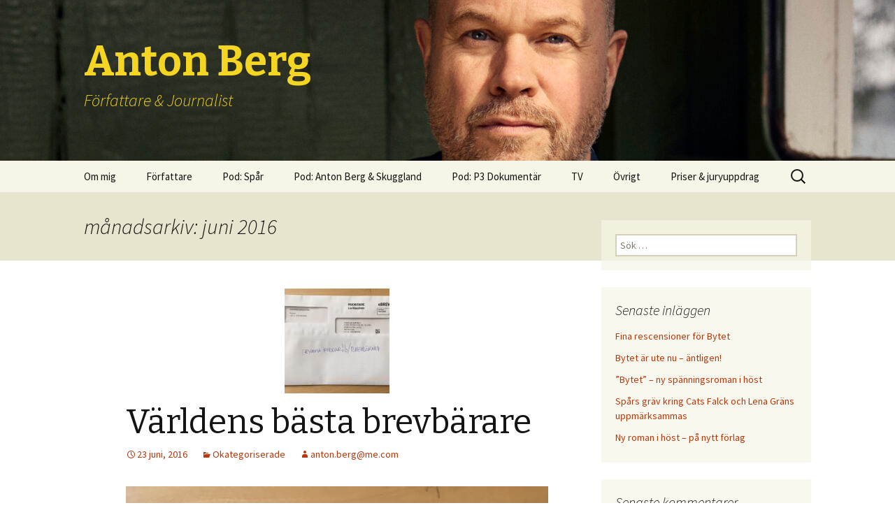

--- FILE ---
content_type: text/html; charset=UTF-8
request_url: http://www.antonberg.se/?m=201606
body_size: 8327
content:
<!DOCTYPE html>
<!--[if IE 7]>
<html class="ie ie7" lang="sv-SE">
<![endif]-->
<!--[if IE 8]>
<html class="ie ie8" lang="sv-SE">
<![endif]-->
<!--[if !(IE 7) & !(IE 8)]><!-->
<html lang="sv-SE">
<!--<![endif]-->
<head>
	<meta charset="UTF-8">
	<meta name="viewport" content="width=device-width">
	<title>juni | 2016 | Anton Berg</title>
	<link rel="profile" href="https://gmpg.org/xfn/11">
	<link rel="pingback" href="http://www.antonberg.se/xmlrpc.php">
	<!--[if lt IE 9]>
	<script src="http://www.antonberg.se/wp-content/themes/twentythirteen/js/html5.js?ver=3.7.0"></script>
	<![endif]-->
	<meta name='robots' content='max-image-preview:large' />
	<style>img:is([sizes="auto" i], [sizes^="auto," i]) { contain-intrinsic-size: 3000px 1500px }</style>
	<link rel='dns-prefetch' href='//fonts.googleapis.com' />
<link href='https://fonts.gstatic.com' crossorigin rel='preconnect' />
<link rel="alternate" type="application/rss+xml" title="Anton Berg &raquo; Webbflöde" href="http://www.antonberg.se/?feed=rss2" />
<link rel="alternate" type="application/rss+xml" title="Anton Berg &raquo; Kommentarsflöde" href="http://www.antonberg.se/?feed=comments-rss2" />
<script>
window._wpemojiSettings = {"baseUrl":"https:\/\/s.w.org\/images\/core\/emoji\/15.0.3\/72x72\/","ext":".png","svgUrl":"https:\/\/s.w.org\/images\/core\/emoji\/15.0.3\/svg\/","svgExt":".svg","source":{"concatemoji":"http:\/\/www.antonberg.se\/wp-includes\/js\/wp-emoji-release.min.js?ver=6.7.4"}};
/*! This file is auto-generated */
!function(i,n){var o,s,e;function c(e){try{var t={supportTests:e,timestamp:(new Date).valueOf()};sessionStorage.setItem(o,JSON.stringify(t))}catch(e){}}function p(e,t,n){e.clearRect(0,0,e.canvas.width,e.canvas.height),e.fillText(t,0,0);var t=new Uint32Array(e.getImageData(0,0,e.canvas.width,e.canvas.height).data),r=(e.clearRect(0,0,e.canvas.width,e.canvas.height),e.fillText(n,0,0),new Uint32Array(e.getImageData(0,0,e.canvas.width,e.canvas.height).data));return t.every(function(e,t){return e===r[t]})}function u(e,t,n){switch(t){case"flag":return n(e,"\ud83c\udff3\ufe0f\u200d\u26a7\ufe0f","\ud83c\udff3\ufe0f\u200b\u26a7\ufe0f")?!1:!n(e,"\ud83c\uddfa\ud83c\uddf3","\ud83c\uddfa\u200b\ud83c\uddf3")&&!n(e,"\ud83c\udff4\udb40\udc67\udb40\udc62\udb40\udc65\udb40\udc6e\udb40\udc67\udb40\udc7f","\ud83c\udff4\u200b\udb40\udc67\u200b\udb40\udc62\u200b\udb40\udc65\u200b\udb40\udc6e\u200b\udb40\udc67\u200b\udb40\udc7f");case"emoji":return!n(e,"\ud83d\udc26\u200d\u2b1b","\ud83d\udc26\u200b\u2b1b")}return!1}function f(e,t,n){var r="undefined"!=typeof WorkerGlobalScope&&self instanceof WorkerGlobalScope?new OffscreenCanvas(300,150):i.createElement("canvas"),a=r.getContext("2d",{willReadFrequently:!0}),o=(a.textBaseline="top",a.font="600 32px Arial",{});return e.forEach(function(e){o[e]=t(a,e,n)}),o}function t(e){var t=i.createElement("script");t.src=e,t.defer=!0,i.head.appendChild(t)}"undefined"!=typeof Promise&&(o="wpEmojiSettingsSupports",s=["flag","emoji"],n.supports={everything:!0,everythingExceptFlag:!0},e=new Promise(function(e){i.addEventListener("DOMContentLoaded",e,{once:!0})}),new Promise(function(t){var n=function(){try{var e=JSON.parse(sessionStorage.getItem(o));if("object"==typeof e&&"number"==typeof e.timestamp&&(new Date).valueOf()<e.timestamp+604800&&"object"==typeof e.supportTests)return e.supportTests}catch(e){}return null}();if(!n){if("undefined"!=typeof Worker&&"undefined"!=typeof OffscreenCanvas&&"undefined"!=typeof URL&&URL.createObjectURL&&"undefined"!=typeof Blob)try{var e="postMessage("+f.toString()+"("+[JSON.stringify(s),u.toString(),p.toString()].join(",")+"));",r=new Blob([e],{type:"text/javascript"}),a=new Worker(URL.createObjectURL(r),{name:"wpTestEmojiSupports"});return void(a.onmessage=function(e){c(n=e.data),a.terminate(),t(n)})}catch(e){}c(n=f(s,u,p))}t(n)}).then(function(e){for(var t in e)n.supports[t]=e[t],n.supports.everything=n.supports.everything&&n.supports[t],"flag"!==t&&(n.supports.everythingExceptFlag=n.supports.everythingExceptFlag&&n.supports[t]);n.supports.everythingExceptFlag=n.supports.everythingExceptFlag&&!n.supports.flag,n.DOMReady=!1,n.readyCallback=function(){n.DOMReady=!0}}).then(function(){return e}).then(function(){var e;n.supports.everything||(n.readyCallback(),(e=n.source||{}).concatemoji?t(e.concatemoji):e.wpemoji&&e.twemoji&&(t(e.twemoji),t(e.wpemoji)))}))}((window,document),window._wpemojiSettings);
</script>
<style id='wp-emoji-styles-inline-css'>

	img.wp-smiley, img.emoji {
		display: inline !important;
		border: none !important;
		box-shadow: none !important;
		height: 1em !important;
		width: 1em !important;
		margin: 0 0.07em !important;
		vertical-align: -0.1em !important;
		background: none !important;
		padding: 0 !important;
	}
</style>
<link rel='stylesheet' id='wp-block-library-css' href='http://www.antonberg.se/wp-includes/css/dist/block-library/style.min.css?ver=6.7.4' media='all' />
<style id='wp-block-library-theme-inline-css'>
.wp-block-audio :where(figcaption){color:#555;font-size:13px;text-align:center}.is-dark-theme .wp-block-audio :where(figcaption){color:#ffffffa6}.wp-block-audio{margin:0 0 1em}.wp-block-code{border:1px solid #ccc;border-radius:4px;font-family:Menlo,Consolas,monaco,monospace;padding:.8em 1em}.wp-block-embed :where(figcaption){color:#555;font-size:13px;text-align:center}.is-dark-theme .wp-block-embed :where(figcaption){color:#ffffffa6}.wp-block-embed{margin:0 0 1em}.blocks-gallery-caption{color:#555;font-size:13px;text-align:center}.is-dark-theme .blocks-gallery-caption{color:#ffffffa6}:root :where(.wp-block-image figcaption){color:#555;font-size:13px;text-align:center}.is-dark-theme :root :where(.wp-block-image figcaption){color:#ffffffa6}.wp-block-image{margin:0 0 1em}.wp-block-pullquote{border-bottom:4px solid;border-top:4px solid;color:currentColor;margin-bottom:1.75em}.wp-block-pullquote cite,.wp-block-pullquote footer,.wp-block-pullquote__citation{color:currentColor;font-size:.8125em;font-style:normal;text-transform:uppercase}.wp-block-quote{border-left:.25em solid;margin:0 0 1.75em;padding-left:1em}.wp-block-quote cite,.wp-block-quote footer{color:currentColor;font-size:.8125em;font-style:normal;position:relative}.wp-block-quote:where(.has-text-align-right){border-left:none;border-right:.25em solid;padding-left:0;padding-right:1em}.wp-block-quote:where(.has-text-align-center){border:none;padding-left:0}.wp-block-quote.is-large,.wp-block-quote.is-style-large,.wp-block-quote:where(.is-style-plain){border:none}.wp-block-search .wp-block-search__label{font-weight:700}.wp-block-search__button{border:1px solid #ccc;padding:.375em .625em}:where(.wp-block-group.has-background){padding:1.25em 2.375em}.wp-block-separator.has-css-opacity{opacity:.4}.wp-block-separator{border:none;border-bottom:2px solid;margin-left:auto;margin-right:auto}.wp-block-separator.has-alpha-channel-opacity{opacity:1}.wp-block-separator:not(.is-style-wide):not(.is-style-dots){width:100px}.wp-block-separator.has-background:not(.is-style-dots){border-bottom:none;height:1px}.wp-block-separator.has-background:not(.is-style-wide):not(.is-style-dots){height:2px}.wp-block-table{margin:0 0 1em}.wp-block-table td,.wp-block-table th{word-break:normal}.wp-block-table :where(figcaption){color:#555;font-size:13px;text-align:center}.is-dark-theme .wp-block-table :where(figcaption){color:#ffffffa6}.wp-block-video :where(figcaption){color:#555;font-size:13px;text-align:center}.is-dark-theme .wp-block-video :where(figcaption){color:#ffffffa6}.wp-block-video{margin:0 0 1em}:root :where(.wp-block-template-part.has-background){margin-bottom:0;margin-top:0;padding:1.25em 2.375em}
</style>
<style id='classic-theme-styles-inline-css'>
/*! This file is auto-generated */
.wp-block-button__link{color:#fff;background-color:#32373c;border-radius:9999px;box-shadow:none;text-decoration:none;padding:calc(.667em + 2px) calc(1.333em + 2px);font-size:1.125em}.wp-block-file__button{background:#32373c;color:#fff;text-decoration:none}
</style>
<style id='global-styles-inline-css'>
:root{--wp--preset--aspect-ratio--square: 1;--wp--preset--aspect-ratio--4-3: 4/3;--wp--preset--aspect-ratio--3-4: 3/4;--wp--preset--aspect-ratio--3-2: 3/2;--wp--preset--aspect-ratio--2-3: 2/3;--wp--preset--aspect-ratio--16-9: 16/9;--wp--preset--aspect-ratio--9-16: 9/16;--wp--preset--color--black: #000000;--wp--preset--color--cyan-bluish-gray: #abb8c3;--wp--preset--color--white: #fff;--wp--preset--color--pale-pink: #f78da7;--wp--preset--color--vivid-red: #cf2e2e;--wp--preset--color--luminous-vivid-orange: #ff6900;--wp--preset--color--luminous-vivid-amber: #fcb900;--wp--preset--color--light-green-cyan: #7bdcb5;--wp--preset--color--vivid-green-cyan: #00d084;--wp--preset--color--pale-cyan-blue: #8ed1fc;--wp--preset--color--vivid-cyan-blue: #0693e3;--wp--preset--color--vivid-purple: #9b51e0;--wp--preset--color--dark-gray: #141412;--wp--preset--color--red: #bc360a;--wp--preset--color--medium-orange: #db572f;--wp--preset--color--light-orange: #ea9629;--wp--preset--color--yellow: #fbca3c;--wp--preset--color--dark-brown: #220e10;--wp--preset--color--medium-brown: #722d19;--wp--preset--color--light-brown: #eadaa6;--wp--preset--color--beige: #e8e5ce;--wp--preset--color--off-white: #f7f5e7;--wp--preset--gradient--vivid-cyan-blue-to-vivid-purple: linear-gradient(135deg,rgba(6,147,227,1) 0%,rgb(155,81,224) 100%);--wp--preset--gradient--light-green-cyan-to-vivid-green-cyan: linear-gradient(135deg,rgb(122,220,180) 0%,rgb(0,208,130) 100%);--wp--preset--gradient--luminous-vivid-amber-to-luminous-vivid-orange: linear-gradient(135deg,rgba(252,185,0,1) 0%,rgba(255,105,0,1) 100%);--wp--preset--gradient--luminous-vivid-orange-to-vivid-red: linear-gradient(135deg,rgba(255,105,0,1) 0%,rgb(207,46,46) 100%);--wp--preset--gradient--very-light-gray-to-cyan-bluish-gray: linear-gradient(135deg,rgb(238,238,238) 0%,rgb(169,184,195) 100%);--wp--preset--gradient--cool-to-warm-spectrum: linear-gradient(135deg,rgb(74,234,220) 0%,rgb(151,120,209) 20%,rgb(207,42,186) 40%,rgb(238,44,130) 60%,rgb(251,105,98) 80%,rgb(254,248,76) 100%);--wp--preset--gradient--blush-light-purple: linear-gradient(135deg,rgb(255,206,236) 0%,rgb(152,150,240) 100%);--wp--preset--gradient--blush-bordeaux: linear-gradient(135deg,rgb(254,205,165) 0%,rgb(254,45,45) 50%,rgb(107,0,62) 100%);--wp--preset--gradient--luminous-dusk: linear-gradient(135deg,rgb(255,203,112) 0%,rgb(199,81,192) 50%,rgb(65,88,208) 100%);--wp--preset--gradient--pale-ocean: linear-gradient(135deg,rgb(255,245,203) 0%,rgb(182,227,212) 50%,rgb(51,167,181) 100%);--wp--preset--gradient--electric-grass: linear-gradient(135deg,rgb(202,248,128) 0%,rgb(113,206,126) 100%);--wp--preset--gradient--midnight: linear-gradient(135deg,rgb(2,3,129) 0%,rgb(40,116,252) 100%);--wp--preset--font-size--small: 13px;--wp--preset--font-size--medium: 20px;--wp--preset--font-size--large: 36px;--wp--preset--font-size--x-large: 42px;--wp--preset--spacing--20: 0.44rem;--wp--preset--spacing--30: 0.67rem;--wp--preset--spacing--40: 1rem;--wp--preset--spacing--50: 1.5rem;--wp--preset--spacing--60: 2.25rem;--wp--preset--spacing--70: 3.38rem;--wp--preset--spacing--80: 5.06rem;--wp--preset--shadow--natural: 6px 6px 9px rgba(0, 0, 0, 0.2);--wp--preset--shadow--deep: 12px 12px 50px rgba(0, 0, 0, 0.4);--wp--preset--shadow--sharp: 6px 6px 0px rgba(0, 0, 0, 0.2);--wp--preset--shadow--outlined: 6px 6px 0px -3px rgba(255, 255, 255, 1), 6px 6px rgba(0, 0, 0, 1);--wp--preset--shadow--crisp: 6px 6px 0px rgba(0, 0, 0, 1);}:where(.is-layout-flex){gap: 0.5em;}:where(.is-layout-grid){gap: 0.5em;}body .is-layout-flex{display: flex;}.is-layout-flex{flex-wrap: wrap;align-items: center;}.is-layout-flex > :is(*, div){margin: 0;}body .is-layout-grid{display: grid;}.is-layout-grid > :is(*, div){margin: 0;}:where(.wp-block-columns.is-layout-flex){gap: 2em;}:where(.wp-block-columns.is-layout-grid){gap: 2em;}:where(.wp-block-post-template.is-layout-flex){gap: 1.25em;}:where(.wp-block-post-template.is-layout-grid){gap: 1.25em;}.has-black-color{color: var(--wp--preset--color--black) !important;}.has-cyan-bluish-gray-color{color: var(--wp--preset--color--cyan-bluish-gray) !important;}.has-white-color{color: var(--wp--preset--color--white) !important;}.has-pale-pink-color{color: var(--wp--preset--color--pale-pink) !important;}.has-vivid-red-color{color: var(--wp--preset--color--vivid-red) !important;}.has-luminous-vivid-orange-color{color: var(--wp--preset--color--luminous-vivid-orange) !important;}.has-luminous-vivid-amber-color{color: var(--wp--preset--color--luminous-vivid-amber) !important;}.has-light-green-cyan-color{color: var(--wp--preset--color--light-green-cyan) !important;}.has-vivid-green-cyan-color{color: var(--wp--preset--color--vivid-green-cyan) !important;}.has-pale-cyan-blue-color{color: var(--wp--preset--color--pale-cyan-blue) !important;}.has-vivid-cyan-blue-color{color: var(--wp--preset--color--vivid-cyan-blue) !important;}.has-vivid-purple-color{color: var(--wp--preset--color--vivid-purple) !important;}.has-black-background-color{background-color: var(--wp--preset--color--black) !important;}.has-cyan-bluish-gray-background-color{background-color: var(--wp--preset--color--cyan-bluish-gray) !important;}.has-white-background-color{background-color: var(--wp--preset--color--white) !important;}.has-pale-pink-background-color{background-color: var(--wp--preset--color--pale-pink) !important;}.has-vivid-red-background-color{background-color: var(--wp--preset--color--vivid-red) !important;}.has-luminous-vivid-orange-background-color{background-color: var(--wp--preset--color--luminous-vivid-orange) !important;}.has-luminous-vivid-amber-background-color{background-color: var(--wp--preset--color--luminous-vivid-amber) !important;}.has-light-green-cyan-background-color{background-color: var(--wp--preset--color--light-green-cyan) !important;}.has-vivid-green-cyan-background-color{background-color: var(--wp--preset--color--vivid-green-cyan) !important;}.has-pale-cyan-blue-background-color{background-color: var(--wp--preset--color--pale-cyan-blue) !important;}.has-vivid-cyan-blue-background-color{background-color: var(--wp--preset--color--vivid-cyan-blue) !important;}.has-vivid-purple-background-color{background-color: var(--wp--preset--color--vivid-purple) !important;}.has-black-border-color{border-color: var(--wp--preset--color--black) !important;}.has-cyan-bluish-gray-border-color{border-color: var(--wp--preset--color--cyan-bluish-gray) !important;}.has-white-border-color{border-color: var(--wp--preset--color--white) !important;}.has-pale-pink-border-color{border-color: var(--wp--preset--color--pale-pink) !important;}.has-vivid-red-border-color{border-color: var(--wp--preset--color--vivid-red) !important;}.has-luminous-vivid-orange-border-color{border-color: var(--wp--preset--color--luminous-vivid-orange) !important;}.has-luminous-vivid-amber-border-color{border-color: var(--wp--preset--color--luminous-vivid-amber) !important;}.has-light-green-cyan-border-color{border-color: var(--wp--preset--color--light-green-cyan) !important;}.has-vivid-green-cyan-border-color{border-color: var(--wp--preset--color--vivid-green-cyan) !important;}.has-pale-cyan-blue-border-color{border-color: var(--wp--preset--color--pale-cyan-blue) !important;}.has-vivid-cyan-blue-border-color{border-color: var(--wp--preset--color--vivid-cyan-blue) !important;}.has-vivid-purple-border-color{border-color: var(--wp--preset--color--vivid-purple) !important;}.has-vivid-cyan-blue-to-vivid-purple-gradient-background{background: var(--wp--preset--gradient--vivid-cyan-blue-to-vivid-purple) !important;}.has-light-green-cyan-to-vivid-green-cyan-gradient-background{background: var(--wp--preset--gradient--light-green-cyan-to-vivid-green-cyan) !important;}.has-luminous-vivid-amber-to-luminous-vivid-orange-gradient-background{background: var(--wp--preset--gradient--luminous-vivid-amber-to-luminous-vivid-orange) !important;}.has-luminous-vivid-orange-to-vivid-red-gradient-background{background: var(--wp--preset--gradient--luminous-vivid-orange-to-vivid-red) !important;}.has-very-light-gray-to-cyan-bluish-gray-gradient-background{background: var(--wp--preset--gradient--very-light-gray-to-cyan-bluish-gray) !important;}.has-cool-to-warm-spectrum-gradient-background{background: var(--wp--preset--gradient--cool-to-warm-spectrum) !important;}.has-blush-light-purple-gradient-background{background: var(--wp--preset--gradient--blush-light-purple) !important;}.has-blush-bordeaux-gradient-background{background: var(--wp--preset--gradient--blush-bordeaux) !important;}.has-luminous-dusk-gradient-background{background: var(--wp--preset--gradient--luminous-dusk) !important;}.has-pale-ocean-gradient-background{background: var(--wp--preset--gradient--pale-ocean) !important;}.has-electric-grass-gradient-background{background: var(--wp--preset--gradient--electric-grass) !important;}.has-midnight-gradient-background{background: var(--wp--preset--gradient--midnight) !important;}.has-small-font-size{font-size: var(--wp--preset--font-size--small) !important;}.has-medium-font-size{font-size: var(--wp--preset--font-size--medium) !important;}.has-large-font-size{font-size: var(--wp--preset--font-size--large) !important;}.has-x-large-font-size{font-size: var(--wp--preset--font-size--x-large) !important;}
:where(.wp-block-post-template.is-layout-flex){gap: 1.25em;}:where(.wp-block-post-template.is-layout-grid){gap: 1.25em;}
:where(.wp-block-columns.is-layout-flex){gap: 2em;}:where(.wp-block-columns.is-layout-grid){gap: 2em;}
:root :where(.wp-block-pullquote){font-size: 1.5em;line-height: 1.6;}
</style>
<link rel='stylesheet' id='twentythirteen-fonts-css' href='https://fonts.googleapis.com/css?family=Source+Sans+Pro%3A300%2C400%2C700%2C300italic%2C400italic%2C700italic%7CBitter%3A400%2C700&#038;subset=latin%2Clatin-ext&#038;display=fallback' media='all' />
<link rel='stylesheet' id='genericons-css' href='http://www.antonberg.se/wp-content/themes/twentythirteen/genericons/genericons.css?ver=3.0.3' media='all' />
<link rel='stylesheet' id='twentythirteen-style-css' href='http://www.antonberg.se/wp-content/themes/twentythirteen/style.css?ver=20201208' media='all' />
<link rel='stylesheet' id='twentythirteen-block-style-css' href='http://www.antonberg.se/wp-content/themes/twentythirteen/css/blocks.css?ver=20190102' media='all' />
<!--[if lt IE 9]>
<link rel='stylesheet' id='twentythirteen-ie-css' href='http://www.antonberg.se/wp-content/themes/twentythirteen/css/ie.css?ver=20150214' media='all' />
<![endif]-->
<style id='akismet-widget-style-inline-css'>

			.a-stats {
				--akismet-color-mid-green: #357b49;
				--akismet-color-white: #fff;
				--akismet-color-light-grey: #f6f7f7;

				max-width: 350px;
				width: auto;
			}

			.a-stats * {
				all: unset;
				box-sizing: border-box;
			}

			.a-stats strong {
				font-weight: 600;
			}

			.a-stats a.a-stats__link,
			.a-stats a.a-stats__link:visited,
			.a-stats a.a-stats__link:active {
				background: var(--akismet-color-mid-green);
				border: none;
				box-shadow: none;
				border-radius: 8px;
				color: var(--akismet-color-white);
				cursor: pointer;
				display: block;
				font-family: -apple-system, BlinkMacSystemFont, 'Segoe UI', 'Roboto', 'Oxygen-Sans', 'Ubuntu', 'Cantarell', 'Helvetica Neue', sans-serif;
				font-weight: 500;
				padding: 12px;
				text-align: center;
				text-decoration: none;
				transition: all 0.2s ease;
			}

			/* Extra specificity to deal with TwentyTwentyOne focus style */
			.widget .a-stats a.a-stats__link:focus {
				background: var(--akismet-color-mid-green);
				color: var(--akismet-color-white);
				text-decoration: none;
			}

			.a-stats a.a-stats__link:hover {
				filter: brightness(110%);
				box-shadow: 0 4px 12px rgba(0, 0, 0, 0.06), 0 0 2px rgba(0, 0, 0, 0.16);
			}

			.a-stats .count {
				color: var(--akismet-color-white);
				display: block;
				font-size: 1.5em;
				line-height: 1.4;
				padding: 0 13px;
				white-space: nowrap;
			}
		
</style>
<script src="http://www.antonberg.se/wp-includes/js/jquery/jquery.min.js?ver=3.7.1" id="jquery-core-js"></script>
<script src="http://www.antonberg.se/wp-includes/js/jquery/jquery-migrate.min.js?ver=3.4.1" id="jquery-migrate-js"></script>
<link rel="https://api.w.org/" href="http://www.antonberg.se/index.php?rest_route=/" /><link rel="EditURI" type="application/rsd+xml" title="RSD" href="http://www.antonberg.se/xmlrpc.php?rsd" />
<meta name="generator" content="WordPress 6.7.4" />
<style>.recentcomments a{display:inline !important;padding:0 !important;margin:0 !important;}</style>	<style type="text/css" id="twentythirteen-header-css">
		.site-header {
		background: url(http://www.antonberg.se/wp-content/uploads/2025/08/cropped-Anton_Berg_5_foto_Albin_Handig-1.jpg) no-repeat scroll top;
		background-size: 1600px auto;
	}
	@media (max-width: 767px) {
		.site-header {
			background-size: 768px auto;
		}
	}
	@media (max-width: 359px) {
		.site-header {
			background-size: 360px auto;
		}
	}
				.site-title,
		.site-description {
			color: #f4d522;
		}
		</style>
	</head>

<body class="archive date wp-embed-responsive sidebar">
		<div id="page" class="hfeed site">
		<header id="masthead" class="site-header">
			<a class="home-link" href="http://www.antonberg.se/" title="Anton Berg" rel="home">
				<h1 class="site-title">Anton Berg</h1>
				<h2 class="site-description">Författare &amp; Journalist</h2>
			</a>

			<div id="navbar" class="navbar">
				<nav id="site-navigation" class="navigation main-navigation">
					<button class="menu-toggle">Meny</button>
					<a class="screen-reader-text skip-link" href="#content" title="Hoppa till innehåll">Hoppa till innehåll</a>
					<div class="menu-lankar-container"><ul id="primary-menu" class="nav-menu"><li id="menu-item-31" class="menu-item menu-item-type-post_type menu-item-object-page menu-item-31"><a href="http://www.antonberg.se/?page_id=6">Om mig</a></li>
<li id="menu-item-55" class="menu-item menu-item-type-post_type menu-item-object-page menu-item-55"><a href="http://www.antonberg.se/?page_id=51">Författare</a></li>
<li id="menu-item-273" class="menu-item menu-item-type-post_type menu-item-object-page menu-item-273"><a href="http://www.antonberg.se/?page_id=267">Pod: Spår</a></li>
<li id="menu-item-673" class="menu-item menu-item-type-post_type menu-item-object-page menu-item-673"><a href="http://www.antonberg.se/?page_id=671">Pod: Anton Berg &#038; Skuggland</a></li>
<li id="menu-item-40" class="menu-item menu-item-type-post_type menu-item-object-page menu-item-40"><a href="http://www.antonberg.se/?page_id=34">Pod: P3 Dokumentär</a></li>
<li id="menu-item-585" class="menu-item menu-item-type-post_type menu-item-object-page menu-item-585"><a href="http://www.antonberg.se/?page_id=581">TV</a></li>
<li id="menu-item-580" class="menu-item menu-item-type-post_type menu-item-object-page menu-item-580"><a href="http://www.antonberg.se/?page_id=47">Övrigt</a></li>
<li id="menu-item-221" class="menu-item menu-item-type-post_type menu-item-object-page menu-item-221"><a href="http://www.antonberg.se/?page_id=219">Priser &amp; juryuppdrag</a></li>
</ul></div>					<form role="search" method="get" class="search-form" action="http://www.antonberg.se/">
				<label>
					<span class="screen-reader-text">Sök efter:</span>
					<input type="search" class="search-field" placeholder="Sök …" value="" name="s" />
				</label>
				<input type="submit" class="search-submit" value="Sök" />
			</form>				</nav><!-- #site-navigation -->
			</div><!-- #navbar -->
		</header><!-- #masthead -->

		<div id="main" class="site-main">

	<div id="primary" class="content-area">
		<div id="content" class="site-content" role="main">

					<header class="archive-header">
				<h1 class="archive-title">
				månadsarkiv: juni 2016				</h1>
			</header><!-- .archive-header -->

							
<article id="post-348" class="post-348 post type-post status-publish format-standard has-post-thumbnail hentry category-okategoriserade">
	<header class="entry-header">
				<div class="entry-thumbnail">
			<img width="150" height="150" src="http://www.antonberg.se/wp-content/uploads/2016/06/brevbäraren-pod-150x150.jpg" class="attachment-post-thumbnail size-post-thumbnail wp-post-image" alt="" decoding="async" />		</div>
		
				<h1 class="entry-title">
			<a href="http://www.antonberg.se/?p=348" rel="bookmark">Världens bästa brevbärare</a>
		</h1>
		
		<div class="entry-meta">
			<span class="date"><a href="http://www.antonberg.se/?p=348" title="Permalänk till Världens bästa brevbärare" rel="bookmark"><time class="entry-date" datetime="2016-06-23T20:10:44+02:00">23 juni, 2016</time></a></span><span class="categories-links"><a href="http://www.antonberg.se/?cat=1" rel="category">Okategoriserade</a></span><span class="author vcard"><a class="url fn n" href="http://www.antonberg.se/?author=1" title="Visa alla inlägg av anton.berg@me.com" rel="author">anton.berg@me.com</a></span>					</div><!-- .entry-meta -->
	</header><!-- .entry-header -->

		<div class="entry-content">
		<p><a href="http://www.antonberg.se/wp-content/uploads/2016/06/brevbäraren-pod.jpg"><img fetchpriority="high" decoding="async" class="alignnone size-full wp-image-349" src="http://www.antonberg.se/wp-content/uploads/2016/06/brevbäraren-pod.jpg" alt="brevbäraren pod" width="960" height="720" srcset="http://www.antonberg.se/wp-content/uploads/2016/06/brevbäraren-pod.jpg 960w, http://www.antonberg.se/wp-content/uploads/2016/06/brevbäraren-pod-300x225.jpg 300w, http://www.antonberg.se/wp-content/uploads/2016/06/brevbäraren-pod-768x576.jpg 768w, http://www.antonberg.se/wp-content/uploads/2016/06/brevbäraren-pod-280x210.jpg 280w, http://www.antonberg.se/wp-content/uploads/2016/06/brevbäraren-pod-660x495.jpg 660w" sizes="(max-width: 960px) 100vw, 960px" /></a></p>
	</div><!-- .entry-content -->
	
	<footer class="entry-meta">
					<div class="comments-link">
				<a href="http://www.antonberg.se/?p=348#respond"><span class="leave-reply">Lämna en kommentar</span></a>			</div><!-- .comments-link -->
		
			</footer><!-- .entry-meta -->
</article><!-- #post -->
			
			
		
		</div><!-- #content -->
	</div><!-- #primary -->

	<div id="tertiary" class="sidebar-container" role="complementary">
		<div class="sidebar-inner">
			<div class="widget-area">
				<aside id="search-2" class="widget widget_search"><form role="search" method="get" class="search-form" action="http://www.antonberg.se/">
				<label>
					<span class="screen-reader-text">Sök efter:</span>
					<input type="search" class="search-field" placeholder="Sök …" value="" name="s" />
				</label>
				<input type="submit" class="search-submit" value="Sök" />
			</form></aside>
		<aside id="recent-posts-2" class="widget widget_recent_entries">
		<h3 class="widget-title">Senaste inläggen</h3><nav aria-label="Senaste inläggen">
		<ul>
											<li>
					<a href="http://www.antonberg.se/?p=889">Fina rescensioner för Bytet</a>
									</li>
											<li>
					<a href="http://www.antonberg.se/?p=884">Bytet är ute nu &#8211; äntligen!</a>
									</li>
											<li>
					<a href="http://www.antonberg.se/?p=845">&#8221;Bytet&#8221; &#8211; ny spänningsroman i höst</a>
									</li>
											<li>
					<a href="http://www.antonberg.se/?p=836">Spårs gräv kring Cats Falck och Lena Gräns uppmärksammas</a>
									</li>
											<li>
					<a href="http://www.antonberg.se/?p=826">Ny roman i höst &#8211; på nytt förlag</a>
									</li>
					</ul>

		</nav></aside><aside id="recent-comments-2" class="widget widget_recent_comments"><h3 class="widget-title">Senaste kommentarer</h3><nav aria-label="Senaste kommentarer"><ul id="recentcomments"><li class="recentcomments"><span class="comment-author-link">anton.berg@me.com</span> om <a href="http://www.antonberg.se/?p=884#comment-81464">Bytet är ute nu &#8211; äntligen!</a></li><li class="recentcomments"><span class="comment-author-link">Sebastian Norman</span> om <a href="http://www.antonberg.se/?p=884#comment-79449">Bytet är ute nu &#8211; äntligen!</a></li><li class="recentcomments"><span class="comment-author-link">anton.berg@me.com</span> om <a href="http://www.antonberg.se/?page_id=267#comment-78857">Pod: Spår</a></li><li class="recentcomments"><span class="comment-author-link">Hans-Jonni Lundgren</span> om <a href="http://www.antonberg.se/?page_id=267#comment-78645">Pod: Spår</a></li><li class="recentcomments"><span class="comment-author-link"><a href="https://nyheterdygnetrunt.se" class="url" rel="ugc external nofollow">Stockholm</a></span> om <a href="http://www.antonberg.se/?p=845#comment-69992">&#8221;Bytet&#8221; &#8211; ny spänningsroman i höst</a></li></ul></nav></aside><aside id="archives-2" class="widget widget_archive"><h3 class="widget-title">Arkiv</h3><nav aria-label="Arkiv">
			<ul>
					<li><a href='http://www.antonberg.se/?m=202511'>november 2025</a></li>
	<li><a href='http://www.antonberg.se/?m=202510'>oktober 2025</a></li>
	<li><a href='http://www.antonberg.se/?m=202504'>april 2025</a></li>
	<li><a href='http://www.antonberg.se/?m=202501'>januari 2025</a></li>
	<li><a href='http://www.antonberg.se/?m=202409'>september 2024</a></li>
	<li><a href='http://www.antonberg.se/?m=202405'>maj 2024</a></li>
	<li><a href='http://www.antonberg.se/?m=202404'>april 2024</a></li>
	<li><a href='http://www.antonberg.se/?m=202402'>februari 2024</a></li>
	<li><a href='http://www.antonberg.se/?m=202309'>september 2023</a></li>
	<li><a href='http://www.antonberg.se/?m=202307'>juli 2023</a></li>
	<li><a href='http://www.antonberg.se/?m=202305'>maj 2023</a></li>
	<li><a href='http://www.antonberg.se/?m=202208'>augusti 2022</a></li>
	<li><a href='http://www.antonberg.se/?m=202204'>april 2022</a></li>
	<li><a href='http://www.antonberg.se/?m=202203'>mars 2022</a></li>
	<li><a href='http://www.antonberg.se/?m=202106'>juni 2021</a></li>
	<li><a href='http://www.antonberg.se/?m=202012'>december 2020</a></li>
	<li><a href='http://www.antonberg.se/?m=202010'>oktober 2020</a></li>
	<li><a href='http://www.antonberg.se/?m=202008'>augusti 2020</a></li>
	<li><a href='http://www.antonberg.se/?m=201910'>oktober 2019</a></li>
	<li><a href='http://www.antonberg.se/?m=201904'>april 2019</a></li>
	<li><a href='http://www.antonberg.se/?m=201812'>december 2018</a></li>
	<li><a href='http://www.antonberg.se/?m=201811'>november 2018</a></li>
	<li><a href='http://www.antonberg.se/?m=201806'>juni 2018</a></li>
	<li><a href='http://www.antonberg.se/?m=201712'>december 2017</a></li>
	<li><a href='http://www.antonberg.se/?m=201711'>november 2017</a></li>
	<li><a href='http://www.antonberg.se/?m=201710'>oktober 2017</a></li>
	<li><a href='http://www.antonberg.se/?m=201709'>september 2017</a></li>
	<li><a href='http://www.antonberg.se/?m=201707'>juli 2017</a></li>
	<li><a href='http://www.antonberg.se/?m=201706'>juni 2017</a></li>
	<li><a href='http://www.antonberg.se/?m=201705'>maj 2017</a></li>
	<li><a href='http://www.antonberg.se/?m=201704'>april 2017</a></li>
	<li><a href='http://www.antonberg.se/?m=201612'>december 2016</a></li>
	<li><a href='http://www.antonberg.se/?m=201611'>november 2016</a></li>
	<li><a href='http://www.antonberg.se/?m=201609'>september 2016</a></li>
	<li><a href='http://www.antonberg.se/?m=201608'>augusti 2016</a></li>
	<li><a href='http://www.antonberg.se/?m=201606'>juni 2016</a></li>
	<li><a href='http://www.antonberg.se/?m=201603'>mars 2016</a></li>
	<li><a href='http://www.antonberg.se/?m=201511'>november 2015</a></li>
	<li><a href='http://www.antonberg.se/?m=201509'>september 2015</a></li>
	<li><a href='http://www.antonberg.se/?m=201507'>juli 2015</a></li>
	<li><a href='http://www.antonberg.se/?m=201506'>juni 2015</a></li>
	<li><a href='http://www.antonberg.se/?m=201505'>maj 2015</a></li>
	<li><a href='http://www.antonberg.se/?m=201504'>april 2015</a></li>
	<li><a href='http://www.antonberg.se/?m=201503'>mars 2015</a></li>
	<li><a href='http://www.antonberg.se/?m=201501'>januari 2015</a></li>
	<li><a href='http://www.antonberg.se/?m=201411'>november 2014</a></li>
	<li><a href='http://www.antonberg.se/?m=201410'>oktober 2014</a></li>
	<li><a href='http://www.antonberg.se/?m=201409'>september 2014</a></li>
	<li><a href='http://www.antonberg.se/?m=201406'>juni 2014</a></li>
	<li><a href='http://www.antonberg.se/?m=201405'>maj 2014</a></li>
	<li><a href='http://www.antonberg.se/?m=201404'>april 2014</a></li>
	<li><a href='http://www.antonberg.se/?m=201401'>januari 2014</a></li>
	<li><a href='http://www.antonberg.se/?m=201312'>december 2013</a></li>
	<li><a href='http://www.antonberg.se/?m=201311'>november 2013</a></li>
	<li><a href='http://www.antonberg.se/?m=201310'>oktober 2013</a></li>
	<li><a href='http://www.antonberg.se/?m=201308'>augusti 2013</a></li>
	<li><a href='http://www.antonberg.se/?m=201307'>juli 2013</a></li>
	<li><a href='http://www.antonberg.se/?m=201306'>juni 2013</a></li>
	<li><a href='http://www.antonberg.se/?m=201305'>maj 2013</a></li>
	<li><a href='http://www.antonberg.se/?m=201304'>april 2013</a></li>
	<li><a href='http://www.antonberg.se/?m=201303'>mars 2013</a></li>
			</ul>

			</nav></aside><aside id="categories-2" class="widget widget_categories"><h3 class="widget-title">Kategorier</h3><nav aria-label="Kategorier">
			<ul>
					<li class="cat-item cat-item-1"><a href="http://www.antonberg.se/?cat=1">Okategoriserade</a>
</li>
	<li class="cat-item cat-item-2"><a href="http://www.antonberg.se/?cat=2">Uncategorized</a>
</li>
			</ul>

			</nav></aside><aside id="meta-2" class="widget widget_meta"><h3 class="widget-title">Meta</h3><nav aria-label="Meta">
		<ul>
						<li><a href="http://www.antonberg.se/wp-login.php">Logga in</a></li>
			<li><a href="http://www.antonberg.se/?feed=rss2">Flöde för inlägg</a></li>
			<li><a href="http://www.antonberg.se/?feed=comments-rss2">Flöde för kommentarer</a></li>

			<li><a href="https://sv.wordpress.org/">WordPress.org</a></li>
		</ul>

		</nav></aside>			</div><!-- .widget-area -->
		</div><!-- .sidebar-inner -->
	</div><!-- #tertiary -->

		</div><!-- #main -->
		<footer id="colophon" class="site-footer">
			
			<div class="site-info">
												<a href="https://sv.wordpress.org/" class="imprint">
					Drivs med WordPress				</a>
			</div><!-- .site-info -->
		</footer><!-- #colophon -->
	</div><!-- #page -->

	<script src="http://www.antonberg.se/wp-content/themes/twentythirteen/js/functions.js?ver=20171218" id="twentythirteen-script-js"></script>
</body>
</html>
